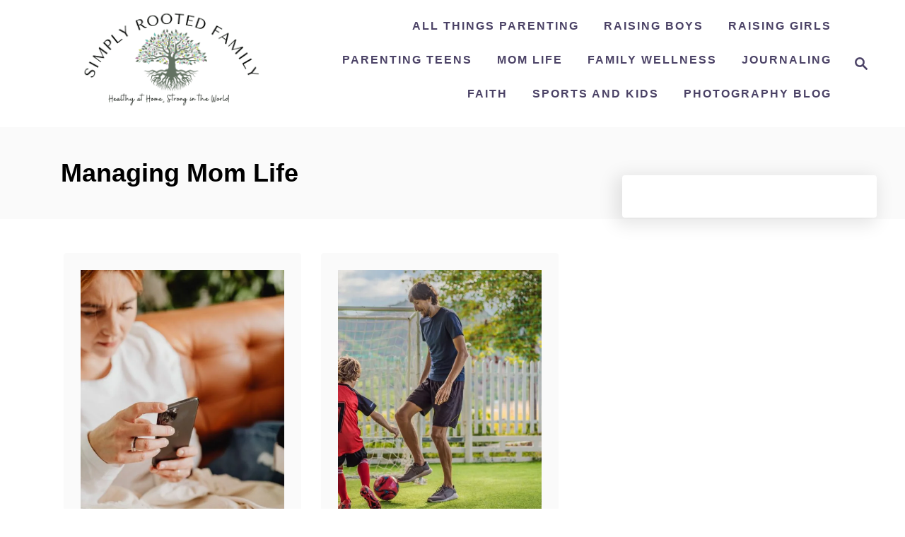

--- FILE ---
content_type: text/html; charset=UTF-8
request_url: https://simplyrootedfamily.com/category/parenthood-blog/managing-mom-life/
body_size: 17343
content:
<!DOCTYPE html><html lang="en-US">
	<head>
				<meta charset="UTF-8">
		<meta name="viewport" content="width=device-width, initial-scale=1.0">
		<meta http-equiv="X-UA-Compatible" content="ie=edge">
		
<!-- [BEGIN] Metadata added via All-Meta-Tags plugin by Space X-Chimp ( https://www.spacexchimp.com ) -->
<meta name='p:domain_verify' content='6ecbc4cd99d988a44d54e5e34f192c1e' />
<!-- [END] Metadata added via All-Meta-Tags plugin by Space X-Chimp ( https://www.spacexchimp.com ) -->

<meta name='robots' content='index, follow, max-image-preview:large, max-snippet:-1, max-video-preview:-1' />

<!-- Google Tag Manager for WordPress by gtm4wp.com -->
<script data-cfasync="false" data-pagespeed-no-defer>
	var gtm4wp_datalayer_name = "dataLayer";
	var dataLayer = dataLayer || [];
</script>
<!-- End Google Tag Manager for WordPress by gtm4wp.com -->
	<!-- This site is optimized with the Yoast SEO Premium plugin v18.1 (Yoast SEO v24.8.1) - https://yoast.com/wordpress/plugins/seo/ -->
	<title>Managing Mom Life Archives - Simply Rooted Family</title>
	<link rel="canonical" href="https://simplyrootedfamily.com/category/parenthood-blog/managing-mom-life/" />
	<link rel="next" href="https://simplyrootedfamily.com/category/parenthood-blog/managing-mom-life/page/2/" />
	<meta property="og:locale" content="en_US" />
	<meta property="og:type" content="article" />
	<meta property="og:title" content="Managing Mom Life Archives" />
	<meta property="og:url" content="https://simplyrootedfamily.com/category/parenthood-blog/managing-mom-life/" />
	<meta property="og:site_name" content="Simply Rooted Family" />
	<meta name="twitter:card" content="summary_large_image" />
	<script type="application/ld+json" class="yoast-schema-graph">{"@context":"https://schema.org","@graph":[{"@type":"CollectionPage","@id":"https://simplyrootedfamily.com/category/parenthood-blog/managing-mom-life/","url":"https://simplyrootedfamily.com/category/parenthood-blog/managing-mom-life/","name":"Managing Mom Life Archives - Simply Rooted Family","isPartOf":{"@id":"https://simplyrootedfamily.com/#website"},"primaryImageOfPage":{"@id":"https://simplyrootedfamily.com/category/parenthood-blog/managing-mom-life/#primaryimage"},"image":{"@id":"https://simplyrootedfamily.com/category/parenthood-blog/managing-mom-life/#primaryimage"},"thumbnailUrl":"https://simplyrootedfamily.com/wp-content/uploads/2025/04/self-diagnosed-adhd.png","breadcrumb":{"@id":"https://simplyrootedfamily.com/category/parenthood-blog/managing-mom-life/#breadcrumb"},"inLanguage":"en-US"},{"@type":"ImageObject","inLanguage":"en-US","@id":"https://simplyrootedfamily.com/category/parenthood-blog/managing-mom-life/#primaryimage","url":"https://simplyrootedfamily.com/wp-content/uploads/2025/04/self-diagnosed-adhd.png","contentUrl":"https://simplyrootedfamily.com/wp-content/uploads/2025/04/self-diagnosed-adhd.png","width":940,"height":788,"caption":"self diagnosing adhd"},{"@type":"BreadcrumbList","@id":"https://simplyrootedfamily.com/category/parenthood-blog/managing-mom-life/#breadcrumb","itemListElement":[{"@type":"ListItem","position":1,"name":"Home","item":"https://simplyrootedfamily.com/"},{"@type":"ListItem","position":2,"name":"Parenthood Blog","item":"https://simplyrootedfamily.com/category/parenthood-blog/"},{"@type":"ListItem","position":3,"name":"Managing Mom Life"}]},{"@type":"WebSite","@id":"https://simplyrootedfamily.com/#website","url":"https://simplyrootedfamily.com/","name":"Simply Rooted Family","description":"This post contains affiliate links, meaning that at no extra charge to you, I may earn a profit if you purchase an item","publisher":{"@id":"https://simplyrootedfamily.com/#organization"},"potentialAction":[{"@type":"SearchAction","target":{"@type":"EntryPoint","urlTemplate":"https://simplyrootedfamily.com/?s={search_term_string}"},"query-input":{"@type":"PropertyValueSpecification","valueRequired":true,"valueName":"search_term_string"}}],"inLanguage":"en-US"},{"@type":"Organization","@id":"https://simplyrootedfamily.com/#organization","name":"Simply Snapping Mom","url":"https://simplyrootedfamily.com/","logo":{"@type":"ImageObject","inLanguage":"en-US","@id":"https://simplyrootedfamily.com/#/schema/logo/image/","url":"http://www.simplyrootedfamily.com/wp-content/uploads/2021/03/simply-snapping.png","contentUrl":"http://www.simplyrootedfamily.com/wp-content/uploads/2021/03/simply-snapping.png","width":820,"height":312,"caption":"Simply Snapping Mom"},"image":{"@id":"https://simplyrootedfamily.com/#/schema/logo/image/"},"sameAs":["https://www.pinterest.com/rbaiano"]}]}</script>
	<!-- / Yoast SEO Premium plugin. -->


<link rel='dns-prefetch' href='//scripts.mediavine.com' />
<link rel='dns-prefetch' href='//www.googletagmanager.com' />
<link rel='dns-prefetch' href='//stats.wp.com' />
<link rel='preconnect' href='//c0.wp.com' />
<link rel="alternate" type="application/rss+xml" title="Simply Rooted Family &raquo; Feed" href="https://simplyrootedfamily.com/feed/" />
<link rel="alternate" type="application/rss+xml" title="Simply Rooted Family &raquo; Comments Feed" href="https://simplyrootedfamily.com/comments/feed/" />
<link rel="alternate" type="application/rss+xml" title="Simply Rooted Family &raquo; Managing Mom Life Category Feed" href="https://simplyrootedfamily.com/category/parenthood-blog/managing-mom-life/feed/" />
<link rel="alternate" type="application/rss+xml" title="Simply Rooted Family &raquo; Stories Feed" href="https://simplyrootedfamily.com/web-stories/feed/"><style type="text/css" id="mv-trellis-custom-css">:root{--mv-trellis-font-body:system,BlinkMacSystemFont,-apple-system,".SFNSText-Regular","San Francisco","Roboto","Segoe UI","Helvetica Neue","Lucida Grande",sans-serif;--mv-trellis-font-heading:system,BlinkMacSystemFont,-apple-system,".SFNSText-Regular","San Francisco","Roboto","Segoe UI","Helvetica Neue","Lucida Grande",sans-serif;--mv-trellis-font-size-ex-sm:0.917125rem;--mv-trellis-font-size-sm:1.203125rem;--mv-trellis-font-size:1.375rem;--mv-trellis-font-size-lg:1.546875rem;--mv-trellis-max-logo-size:150px;--mv-trellis-gutter-small:24px;--mv-trellis-gutter:48px;--mv-trellis-gutter-double:96px;--mv-trellis-gutter-large:96px;--mv-trellis-color-background-accent:#fafafa;--mv-trellis-h1-font-color:#000000;--mv-trellis-h1-font-size:2.25rem;}</style>		<!-- This site uses the Google Analytics by MonsterInsights plugin v9.4.1 - Using Analytics tracking - https://www.monsterinsights.com/ -->
							<script src="//www.googletagmanager.com/gtag/js?id=G-R4DRJC9NT4"  data-cfasync="false" data-wpfc-render="false" type="text/javascript" async></script>
			<script data-cfasync="false" data-wpfc-render="false" type="text/javascript">
				var mi_version = '9.4.1';
				var mi_track_user = true;
				var mi_no_track_reason = '';
								var MonsterInsightsDefaultLocations = {"page_location":"https:\/\/simplyrootedfamily.com\/category\/parenthood-blog\/managing-mom-life\/"};
				if ( typeof MonsterInsightsPrivacyGuardFilter === 'function' ) {
					var MonsterInsightsLocations = (typeof MonsterInsightsExcludeQuery === 'object') ? MonsterInsightsPrivacyGuardFilter( MonsterInsightsExcludeQuery ) : MonsterInsightsPrivacyGuardFilter( MonsterInsightsDefaultLocations );
				} else {
					var MonsterInsightsLocations = (typeof MonsterInsightsExcludeQuery === 'object') ? MonsterInsightsExcludeQuery : MonsterInsightsDefaultLocations;
				}

								var disableStrs = [
										'ga-disable-G-R4DRJC9NT4',
									];

				/* Function to detect opted out users */
				function __gtagTrackerIsOptedOut() {
					for (var index = 0; index < disableStrs.length; index++) {
						if (document.cookie.indexOf(disableStrs[index] + '=true') > -1) {
							return true;
						}
					}

					return false;
				}

				/* Disable tracking if the opt-out cookie exists. */
				if (__gtagTrackerIsOptedOut()) {
					for (var index = 0; index < disableStrs.length; index++) {
						window[disableStrs[index]] = true;
					}
				}

				/* Opt-out function */
				function __gtagTrackerOptout() {
					for (var index = 0; index < disableStrs.length; index++) {
						document.cookie = disableStrs[index] + '=true; expires=Thu, 31 Dec 2099 23:59:59 UTC; path=/';
						window[disableStrs[index]] = true;
					}
				}

				if ('undefined' === typeof gaOptout) {
					function gaOptout() {
						__gtagTrackerOptout();
					}
				}
								window.dataLayer = window.dataLayer || [];

				window.MonsterInsightsDualTracker = {
					helpers: {},
					trackers: {},
				};
				if (mi_track_user) {
					function __gtagDataLayer() {
						dataLayer.push(arguments);
					}

					function __gtagTracker(type, name, parameters) {
						if (!parameters) {
							parameters = {};
						}

						if (parameters.send_to) {
							__gtagDataLayer.apply(null, arguments);
							return;
						}

						if (type === 'event') {
														parameters.send_to = monsterinsights_frontend.v4_id;
							var hookName = name;
							if (typeof parameters['event_category'] !== 'undefined') {
								hookName = parameters['event_category'] + ':' + name;
							}

							if (typeof MonsterInsightsDualTracker.trackers[hookName] !== 'undefined') {
								MonsterInsightsDualTracker.trackers[hookName](parameters);
							} else {
								__gtagDataLayer('event', name, parameters);
							}
							
						} else {
							__gtagDataLayer.apply(null, arguments);
						}
					}

					__gtagTracker('js', new Date());
					__gtagTracker('set', {
						'developer_id.dZGIzZG': true,
											});
					if ( MonsterInsightsLocations.page_location ) {
						__gtagTracker('set', MonsterInsightsLocations);
					}
										__gtagTracker('config', 'G-R4DRJC9NT4', {"forceSSL":"true"} );
															window.gtag = __gtagTracker;										(function () {
						/* https://developers.google.com/analytics/devguides/collection/analyticsjs/ */
						/* ga and __gaTracker compatibility shim. */
						var noopfn = function () {
							return null;
						};
						var newtracker = function () {
							return new Tracker();
						};
						var Tracker = function () {
							return null;
						};
						var p = Tracker.prototype;
						p.get = noopfn;
						p.set = noopfn;
						p.send = function () {
							var args = Array.prototype.slice.call(arguments);
							args.unshift('send');
							__gaTracker.apply(null, args);
						};
						var __gaTracker = function () {
							var len = arguments.length;
							if (len === 0) {
								return;
							}
							var f = arguments[len - 1];
							if (typeof f !== 'object' || f === null || typeof f.hitCallback !== 'function') {
								if ('send' === arguments[0]) {
									var hitConverted, hitObject = false, action;
									if ('event' === arguments[1]) {
										if ('undefined' !== typeof arguments[3]) {
											hitObject = {
												'eventAction': arguments[3],
												'eventCategory': arguments[2],
												'eventLabel': arguments[4],
												'value': arguments[5] ? arguments[5] : 1,
											}
										}
									}
									if ('pageview' === arguments[1]) {
										if ('undefined' !== typeof arguments[2]) {
											hitObject = {
												'eventAction': 'page_view',
												'page_path': arguments[2],
											}
										}
									}
									if (typeof arguments[2] === 'object') {
										hitObject = arguments[2];
									}
									if (typeof arguments[5] === 'object') {
										Object.assign(hitObject, arguments[5]);
									}
									if ('undefined' !== typeof arguments[1].hitType) {
										hitObject = arguments[1];
										if ('pageview' === hitObject.hitType) {
											hitObject.eventAction = 'page_view';
										}
									}
									if (hitObject) {
										action = 'timing' === arguments[1].hitType ? 'timing_complete' : hitObject.eventAction;
										hitConverted = mapArgs(hitObject);
										__gtagTracker('event', action, hitConverted);
									}
								}
								return;
							}

							function mapArgs(args) {
								var arg, hit = {};
								var gaMap = {
									'eventCategory': 'event_category',
									'eventAction': 'event_action',
									'eventLabel': 'event_label',
									'eventValue': 'event_value',
									'nonInteraction': 'non_interaction',
									'timingCategory': 'event_category',
									'timingVar': 'name',
									'timingValue': 'value',
									'timingLabel': 'event_label',
									'page': 'page_path',
									'location': 'page_location',
									'title': 'page_title',
									'referrer' : 'page_referrer',
								};
								for (arg in args) {
																		if (!(!args.hasOwnProperty(arg) || !gaMap.hasOwnProperty(arg))) {
										hit[gaMap[arg]] = args[arg];
									} else {
										hit[arg] = args[arg];
									}
								}
								return hit;
							}

							try {
								f.hitCallback();
							} catch (ex) {
							}
						};
						__gaTracker.create = newtracker;
						__gaTracker.getByName = newtracker;
						__gaTracker.getAll = function () {
							return [];
						};
						__gaTracker.remove = noopfn;
						__gaTracker.loaded = true;
						window['__gaTracker'] = __gaTracker;
					})();
									} else {
										console.log("");
					(function () {
						function __gtagTracker() {
							return null;
						}

						window['__gtagTracker'] = __gtagTracker;
						window['gtag'] = __gtagTracker;
					})();
									}
			</script>
				<!-- / Google Analytics by MonsterInsights -->
		<style id='wp-img-auto-sizes-contain-inline-css' type='text/css'>
img:is([sizes=auto i],[sizes^="auto," i]){contain-intrinsic-size:3000px 1500px}
/*# sourceURL=wp-img-auto-sizes-contain-inline-css */
</style>
<link rel='stylesheet' id='wp-block-library-css' href='https://c0.wp.com/c/6.9/wp-includes/css/dist/block-library/style.min.css' type='text/css' media='all' />
<style id='wp-block-heading-inline-css' type='text/css'>
h1:where(.wp-block-heading).has-background,h2:where(.wp-block-heading).has-background,h3:where(.wp-block-heading).has-background,h4:where(.wp-block-heading).has-background,h5:where(.wp-block-heading).has-background,h6:where(.wp-block-heading).has-background{padding:1.25em 2.375em}h1.has-text-align-left[style*=writing-mode]:where([style*=vertical-lr]),h1.has-text-align-right[style*=writing-mode]:where([style*=vertical-rl]),h2.has-text-align-left[style*=writing-mode]:where([style*=vertical-lr]),h2.has-text-align-right[style*=writing-mode]:where([style*=vertical-rl]),h3.has-text-align-left[style*=writing-mode]:where([style*=vertical-lr]),h3.has-text-align-right[style*=writing-mode]:where([style*=vertical-rl]),h4.has-text-align-left[style*=writing-mode]:where([style*=vertical-lr]),h4.has-text-align-right[style*=writing-mode]:where([style*=vertical-rl]),h5.has-text-align-left[style*=writing-mode]:where([style*=vertical-lr]),h5.has-text-align-right[style*=writing-mode]:where([style*=vertical-rl]),h6.has-text-align-left[style*=writing-mode]:where([style*=vertical-lr]),h6.has-text-align-right[style*=writing-mode]:where([style*=vertical-rl]){rotate:180deg}
/*# sourceURL=https://c0.wp.com/c/6.9/wp-includes/blocks/heading/style.min.css */
</style>
<style id='wp-block-paragraph-inline-css' type='text/css'>
.is-small-text{font-size:.875em}.is-regular-text{font-size:1em}.is-large-text{font-size:2.25em}.is-larger-text{font-size:3em}.has-drop-cap:not(:focus):first-letter{float:left;font-size:8.4em;font-style:normal;font-weight:100;line-height:.68;margin:.05em .1em 0 0;text-transform:uppercase}body.rtl .has-drop-cap:not(:focus):first-letter{float:none;margin-left:.1em}p.has-drop-cap.has-background{overflow:hidden}:root :where(p.has-background){padding:1.25em 2.375em}:where(p.has-text-color:not(.has-link-color)) a{color:inherit}p.has-text-align-left[style*="writing-mode:vertical-lr"],p.has-text-align-right[style*="writing-mode:vertical-rl"]{rotate:180deg}
/*# sourceURL=https://c0.wp.com/c/6.9/wp-includes/blocks/paragraph/style.min.css */
</style>
<style id='global-styles-inline-css' type='text/css'>
:root{--wp--preset--aspect-ratio--square: 1;--wp--preset--aspect-ratio--4-3: 4/3;--wp--preset--aspect-ratio--3-4: 3/4;--wp--preset--aspect-ratio--3-2: 3/2;--wp--preset--aspect-ratio--2-3: 2/3;--wp--preset--aspect-ratio--16-9: 16/9;--wp--preset--aspect-ratio--9-16: 9/16;--wp--preset--color--black: #000000;--wp--preset--color--cyan-bluish-gray: #abb8c3;--wp--preset--color--white: #ffffff;--wp--preset--color--pale-pink: #f78da7;--wp--preset--color--vivid-red: #cf2e2e;--wp--preset--color--luminous-vivid-orange: #ff6900;--wp--preset--color--luminous-vivid-amber: #fcb900;--wp--preset--color--light-green-cyan: #7bdcb5;--wp--preset--color--vivid-green-cyan: #00d084;--wp--preset--color--pale-cyan-blue: #8ed1fc;--wp--preset--color--vivid-cyan-blue: #0693e3;--wp--preset--color--vivid-purple: #9b51e0;--wp--preset--gradient--vivid-cyan-blue-to-vivid-purple: linear-gradient(135deg,rgb(6,147,227) 0%,rgb(155,81,224) 100%);--wp--preset--gradient--light-green-cyan-to-vivid-green-cyan: linear-gradient(135deg,rgb(122,220,180) 0%,rgb(0,208,130) 100%);--wp--preset--gradient--luminous-vivid-amber-to-luminous-vivid-orange: linear-gradient(135deg,rgb(252,185,0) 0%,rgb(255,105,0) 100%);--wp--preset--gradient--luminous-vivid-orange-to-vivid-red: linear-gradient(135deg,rgb(255,105,0) 0%,rgb(207,46,46) 100%);--wp--preset--gradient--very-light-gray-to-cyan-bluish-gray: linear-gradient(135deg,rgb(238,238,238) 0%,rgb(169,184,195) 100%);--wp--preset--gradient--cool-to-warm-spectrum: linear-gradient(135deg,rgb(74,234,220) 0%,rgb(151,120,209) 20%,rgb(207,42,186) 40%,rgb(238,44,130) 60%,rgb(251,105,98) 80%,rgb(254,248,76) 100%);--wp--preset--gradient--blush-light-purple: linear-gradient(135deg,rgb(255,206,236) 0%,rgb(152,150,240) 100%);--wp--preset--gradient--blush-bordeaux: linear-gradient(135deg,rgb(254,205,165) 0%,rgb(254,45,45) 50%,rgb(107,0,62) 100%);--wp--preset--gradient--luminous-dusk: linear-gradient(135deg,rgb(255,203,112) 0%,rgb(199,81,192) 50%,rgb(65,88,208) 100%);--wp--preset--gradient--pale-ocean: linear-gradient(135deg,rgb(255,245,203) 0%,rgb(182,227,212) 50%,rgb(51,167,181) 100%);--wp--preset--gradient--electric-grass: linear-gradient(135deg,rgb(202,248,128) 0%,rgb(113,206,126) 100%);--wp--preset--gradient--midnight: linear-gradient(135deg,rgb(2,3,129) 0%,rgb(40,116,252) 100%);--wp--preset--font-size--small: 13px;--wp--preset--font-size--medium: 20px;--wp--preset--font-size--large: 36px;--wp--preset--font-size--x-large: 42px;--wp--preset--spacing--20: 0.44rem;--wp--preset--spacing--30: 0.67rem;--wp--preset--spacing--40: 1rem;--wp--preset--spacing--50: 1.5rem;--wp--preset--spacing--60: 2.25rem;--wp--preset--spacing--70: 3.38rem;--wp--preset--spacing--80: 5.06rem;--wp--preset--shadow--natural: 6px 6px 9px rgba(0, 0, 0, 0.2);--wp--preset--shadow--deep: 12px 12px 50px rgba(0, 0, 0, 0.4);--wp--preset--shadow--sharp: 6px 6px 0px rgba(0, 0, 0, 0.2);--wp--preset--shadow--outlined: 6px 6px 0px -3px rgb(255, 255, 255), 6px 6px rgb(0, 0, 0);--wp--preset--shadow--crisp: 6px 6px 0px rgb(0, 0, 0);}:where(.is-layout-flex){gap: 0.5em;}:where(.is-layout-grid){gap: 0.5em;}body .is-layout-flex{display: flex;}.is-layout-flex{flex-wrap: wrap;align-items: center;}.is-layout-flex > :is(*, div){margin: 0;}body .is-layout-grid{display: grid;}.is-layout-grid > :is(*, div){margin: 0;}:where(.wp-block-columns.is-layout-flex){gap: 2em;}:where(.wp-block-columns.is-layout-grid){gap: 2em;}:where(.wp-block-post-template.is-layout-flex){gap: 1.25em;}:where(.wp-block-post-template.is-layout-grid){gap: 1.25em;}.has-black-color{color: var(--wp--preset--color--black) !important;}.has-cyan-bluish-gray-color{color: var(--wp--preset--color--cyan-bluish-gray) !important;}.has-white-color{color: var(--wp--preset--color--white) !important;}.has-pale-pink-color{color: var(--wp--preset--color--pale-pink) !important;}.has-vivid-red-color{color: var(--wp--preset--color--vivid-red) !important;}.has-luminous-vivid-orange-color{color: var(--wp--preset--color--luminous-vivid-orange) !important;}.has-luminous-vivid-amber-color{color: var(--wp--preset--color--luminous-vivid-amber) !important;}.has-light-green-cyan-color{color: var(--wp--preset--color--light-green-cyan) !important;}.has-vivid-green-cyan-color{color: var(--wp--preset--color--vivid-green-cyan) !important;}.has-pale-cyan-blue-color{color: var(--wp--preset--color--pale-cyan-blue) !important;}.has-vivid-cyan-blue-color{color: var(--wp--preset--color--vivid-cyan-blue) !important;}.has-vivid-purple-color{color: var(--wp--preset--color--vivid-purple) !important;}.has-black-background-color{background-color: var(--wp--preset--color--black) !important;}.has-cyan-bluish-gray-background-color{background-color: var(--wp--preset--color--cyan-bluish-gray) !important;}.has-white-background-color{background-color: var(--wp--preset--color--white) !important;}.has-pale-pink-background-color{background-color: var(--wp--preset--color--pale-pink) !important;}.has-vivid-red-background-color{background-color: var(--wp--preset--color--vivid-red) !important;}.has-luminous-vivid-orange-background-color{background-color: var(--wp--preset--color--luminous-vivid-orange) !important;}.has-luminous-vivid-amber-background-color{background-color: var(--wp--preset--color--luminous-vivid-amber) !important;}.has-light-green-cyan-background-color{background-color: var(--wp--preset--color--light-green-cyan) !important;}.has-vivid-green-cyan-background-color{background-color: var(--wp--preset--color--vivid-green-cyan) !important;}.has-pale-cyan-blue-background-color{background-color: var(--wp--preset--color--pale-cyan-blue) !important;}.has-vivid-cyan-blue-background-color{background-color: var(--wp--preset--color--vivid-cyan-blue) !important;}.has-vivid-purple-background-color{background-color: var(--wp--preset--color--vivid-purple) !important;}.has-black-border-color{border-color: var(--wp--preset--color--black) !important;}.has-cyan-bluish-gray-border-color{border-color: var(--wp--preset--color--cyan-bluish-gray) !important;}.has-white-border-color{border-color: var(--wp--preset--color--white) !important;}.has-pale-pink-border-color{border-color: var(--wp--preset--color--pale-pink) !important;}.has-vivid-red-border-color{border-color: var(--wp--preset--color--vivid-red) !important;}.has-luminous-vivid-orange-border-color{border-color: var(--wp--preset--color--luminous-vivid-orange) !important;}.has-luminous-vivid-amber-border-color{border-color: var(--wp--preset--color--luminous-vivid-amber) !important;}.has-light-green-cyan-border-color{border-color: var(--wp--preset--color--light-green-cyan) !important;}.has-vivid-green-cyan-border-color{border-color: var(--wp--preset--color--vivid-green-cyan) !important;}.has-pale-cyan-blue-border-color{border-color: var(--wp--preset--color--pale-cyan-blue) !important;}.has-vivid-cyan-blue-border-color{border-color: var(--wp--preset--color--vivid-cyan-blue) !important;}.has-vivid-purple-border-color{border-color: var(--wp--preset--color--vivid-purple) !important;}.has-vivid-cyan-blue-to-vivid-purple-gradient-background{background: var(--wp--preset--gradient--vivid-cyan-blue-to-vivid-purple) !important;}.has-light-green-cyan-to-vivid-green-cyan-gradient-background{background: var(--wp--preset--gradient--light-green-cyan-to-vivid-green-cyan) !important;}.has-luminous-vivid-amber-to-luminous-vivid-orange-gradient-background{background: var(--wp--preset--gradient--luminous-vivid-amber-to-luminous-vivid-orange) !important;}.has-luminous-vivid-orange-to-vivid-red-gradient-background{background: var(--wp--preset--gradient--luminous-vivid-orange-to-vivid-red) !important;}.has-very-light-gray-to-cyan-bluish-gray-gradient-background{background: var(--wp--preset--gradient--very-light-gray-to-cyan-bluish-gray) !important;}.has-cool-to-warm-spectrum-gradient-background{background: var(--wp--preset--gradient--cool-to-warm-spectrum) !important;}.has-blush-light-purple-gradient-background{background: var(--wp--preset--gradient--blush-light-purple) !important;}.has-blush-bordeaux-gradient-background{background: var(--wp--preset--gradient--blush-bordeaux) !important;}.has-luminous-dusk-gradient-background{background: var(--wp--preset--gradient--luminous-dusk) !important;}.has-pale-ocean-gradient-background{background: var(--wp--preset--gradient--pale-ocean) !important;}.has-electric-grass-gradient-background{background: var(--wp--preset--gradient--electric-grass) !important;}.has-midnight-gradient-background{background: var(--wp--preset--gradient--midnight) !important;}.has-small-font-size{font-size: var(--wp--preset--font-size--small) !important;}.has-medium-font-size{font-size: var(--wp--preset--font-size--medium) !important;}.has-large-font-size{font-size: var(--wp--preset--font-size--large) !important;}.has-x-large-font-size{font-size: var(--wp--preset--font-size--x-large) !important;}
/*# sourceURL=global-styles-inline-css */
</style>

<style id='classic-theme-styles-inline-css' type='text/css'>
/*! This file is auto-generated */
.wp-block-button__link{color:#fff;background-color:#32373c;border-radius:9999px;box-shadow:none;text-decoration:none;padding:calc(.667em + 2px) calc(1.333em + 2px);font-size:1.125em}.wp-block-file__button{background:#32373c;color:#fff;text-decoration:none}
/*# sourceURL=/wp-includes/css/classic-themes.min.css */
</style>
<link rel='stylesheet' id='wpdm-fonticon-css' href='https://simplyrootedfamily.com/wp-content/plugins/download-manager/assets/wpdm-iconfont/css/wpdm-icons.css?ver=6.9' type='text/css' media='all' />
<link rel='stylesheet' id='wpdm-front-css' href='https://simplyrootedfamily.com/wp-content/plugins/download-manager/assets/css/front.min.css?ver=6.9' type='text/css' media='all' />
<link rel='stylesheet' id='mailerlite_forms.css-css' href='https://simplyrootedfamily.com/wp-content/plugins/official-mailerlite-sign-up-forms/assets/css/mailerlite_forms.css?ver=1.7.13' type='text/css' media='all' />
<link rel='stylesheet' id='ce_responsive-css' href='https://simplyrootedfamily.com/wp-content/plugins/simple-embed-code/css/video-container.min.css?ver=2.5.1' type='text/css' media='all' />
<style id='akismet-widget-style-inline-css' type='text/css'>

			.a-stats {
				--akismet-color-mid-green: #357b49;
				--akismet-color-white: #fff;
				--akismet-color-light-grey: #f6f7f7;

				max-width: 350px;
				width: auto;
			}

			.a-stats * {
				all: unset;
				box-sizing: border-box;
			}

			.a-stats strong {
				font-weight: 600;
			}

			.a-stats a.a-stats__link,
			.a-stats a.a-stats__link:visited,
			.a-stats a.a-stats__link:active {
				background: var(--akismet-color-mid-green);
				border: none;
				box-shadow: none;
				border-radius: 8px;
				color: var(--akismet-color-white);
				cursor: pointer;
				display: block;
				font-family: -apple-system, BlinkMacSystemFont, 'Segoe UI', 'Roboto', 'Oxygen-Sans', 'Ubuntu', 'Cantarell', 'Helvetica Neue', sans-serif;
				font-weight: 500;
				padding: 12px;
				text-align: center;
				text-decoration: none;
				transition: all 0.2s ease;
			}

			/* Extra specificity to deal with TwentyTwentyOne focus style */
			.widget .a-stats a.a-stats__link:focus {
				background: var(--akismet-color-mid-green);
				color: var(--akismet-color-white);
				text-decoration: none;
			}

			.a-stats a.a-stats__link:hover {
				filter: brightness(110%);
				box-shadow: 0 4px 12px rgba(0, 0, 0, 0.06), 0 0 2px rgba(0, 0, 0, 0.16);
			}

			.a-stats .count {
				color: var(--akismet-color-white);
				display: block;
				font-size: 1.5em;
				line-height: 1.4;
				padding: 0 13px;
				white-space: nowrap;
			}
		
/*# sourceURL=akismet-widget-style-inline-css */
</style>
<style id='kadence-blocks-global-variables-inline-css' type='text/css'>
:root {--global-kb-font-size-sm:clamp(0.8rem, 0.73rem + 0.217vw, 0.9rem);--global-kb-font-size-md:clamp(1.1rem, 0.995rem + 0.326vw, 1.25rem);--global-kb-font-size-lg:clamp(1.75rem, 1.576rem + 0.543vw, 2rem);--global-kb-font-size-xl:clamp(2.25rem, 1.728rem + 1.63vw, 3rem);--global-kb-font-size-xxl:clamp(2.5rem, 1.456rem + 3.26vw, 4rem);--global-kb-font-size-xxxl:clamp(2.75rem, 0.489rem + 7.065vw, 6rem);}:root {--global-palette1: #3182CE;--global-palette2: #2B6CB0;--global-palette3: #1A202C;--global-palette4: #2D3748;--global-palette5: #4A5568;--global-palette6: #718096;--global-palette7: #EDF2F7;--global-palette8: #F7FAFC;--global-palette9: #ffffff;}
/*# sourceURL=kadence-blocks-global-variables-inline-css */
</style>
<link rel='stylesheet' id='mv-trellis-wisteria-css' href='https://simplyrootedfamily.com/wp-content/themes/wisteria-trellis/assets/dist/css/main.0.8.0.css?ver=0.8.0' type='text/css' media='all' />
				<script id="mv-trellis-localModel" data-cfasync="false">
					window.$adManagementConfig = window.$adManagementConfig || {};
					window.$adManagementConfig.web = window.$adManagementConfig.web || {};
					window.$adManagementConfig.web.localModel = {"optimize_mobile_pagespeed":true,"optimize_desktop_pagespeed":true,"content_selector":".mvt-content","footer_selector":"footer.footer","content_selector_mobile":".mvt-content","comments_selector":"","sidebar_atf_selector":".sidebar-primary .widget-container:nth-last-child(3)","sidebar_atf_position":"afterend","sidebar_btf_selector":".mv-sticky-slot","sidebar_btf_position":"beforeend","content_stop_selector":"","sidebar_btf_stop_selector":"footer.footer","custom_css":"","ad_box":true,"sidebar_minimum_width":"1161","native_html_templates":{"feed":"<aside class=\"mv-trellis-native-ad-feed\"><div class=\"native-ad-image\" style=\"min-height:320px;min-width:240px;\"><div style=\"display: none;\" data-native-size=\"[300, 250]\" data-native-type=\"video\"><\/div><div style=\"width:240px;height:320px;\" data-native-size=\"[240,320]\" data-native-type=\"image\"><\/div><\/div><div class=\"native-content\"><img class=\"native-icon\" data-native-type=\"icon\" style=\"max-height: 50px; width: auto;\"><h2 data-native-len=\"80\" data-native-d-len=\"120\" data-native-type=\"title\"><\/h2><div data-native-len=\"140\" data-native-d-len=\"340\" data-native-type=\"body\"><\/div><div class=\"cta-container\"><div data-native-type=\"sponsoredBy\"><\/div><a rel=\"nonopener sponsor\" data-native-type=\"clickUrl\" class=\"button article-read-more\"><span data-native-type=\"cta\"><\/span><\/a><\/div><\/div><\/aside>","content":"<aside class=\"mv-trellis-native-ad-content\"><div class=\"native-ad-image\"><div style=\"display: none;\" data-native-size=\"[300, 250]\" data-native-type=\"video\"><\/div><div data-native-size=\"[300,300]\" data-native-type=\"image\"><\/div><\/div><div class=\"native-content\"><img class=\"native-icon\" data-native-type=\"icon\" style=\"max-height: 50px; width: auto;\"><h2 data-native-len=\"80\" data-native-d-len=\"120\" data-native-type=\"title\"><\/h2><div data-native-len=\"140\" data-native-d-len=\"340\" data-native-type=\"body\"><\/div><div class=\"cta-container\"><div data-native-type=\"sponsoredBy\"><\/div><a data-native-type=\"clickUrl\" class=\"button article-read-more\"><span data-native-type=\"cta\"><\/span><\/a><\/div><\/div><\/aside>","sidebar":"<aside class=\"mv-trellis-native-ad-sidebar\"><div class=\"native-ad-image\"><div style=\"display: none;\" data-native-size=\"[300, 250]\" data-native-type=\"video\"><\/div><div data-native-size=\"[300,300]\" data-native-type=\"image\"><\/div><\/div><img class=\"native-icon\" data-native-type=\"icon\" style=\"max-height: 50px; width: auto;\"><h3 data-native-len=\"80\"><a rel=\"nonopener sponsor\" data-native-type=\"title\"><\/a><\/h3><div data-native-len=\"140\" data-native-d-len=\"340\" data-native-type=\"body\"><\/div><div data-native-type=\"sponsoredBy\"><\/div><a data-native-type=\"clickUrl\" class=\"button article-read-more\"><span data-native-type=\"cta\"><\/span><\/a><\/aside>","sticky_sidebar":"<aside class=\"mv-trellis-native-ad-sticky-sidebar\"><div class=\"native-ad-image\"><div style=\"display: none;\" data-native-size=\"[300, 250]\" data-native-type=\"video\"><\/div><div data-native-size=\"[300,300]\" data-native-type=\"image\"><\/div><\/div><img class=\"native-icon\" data-native-type=\"icon\" style=\"max-height: 50px; width: auto;\"><h3 data-native-len=\"80\" data-native-type=\"title\"><\/h3><div data-native-len=\"140\" data-native-d-len=\"340\" data-native-type=\"body\"><\/div><div data-native-type=\"sponsoredBy\"><\/div><a data-native-type=\"clickUrl\" class=\"button article-read-more\"><span data-native-type=\"cta\"><\/span><\/a><\/aside>","adhesion":"<aside class=\"mv-trellis-native-ad-adhesion\"><div data-native-size=\"[100,100]\" data-native-type=\"image\"><\/div><div class=\"native-content\"><img class=\"native-icon\" data-native-type=\"icon\" style=\"max-height: 50px; width: auto;\"><div data-native-type=\"sponsoredBy\"><\/div><h6 data-native-len=\"80\" data-native-d-len=\"120\" data-native-type=\"title\"><\/h6><\/div><div class=\"cta-container\"><a class=\"button article-read-more\" data-native-type=\"clickUrl\"><span data-native-type=\"cta\"><\/span><\/a><\/div><\/aside>"}};
				</script>
			<script type="text/javascript" src="https://simplyrootedfamily.com/wp-content/plugins/google-analytics-for-wordpress/assets/js/frontend-gtag.min.js?ver=9.4.1" id="monsterinsights-frontend-script-js" async="async" data-wp-strategy="async"></script>
<script data-cfasync="false" data-wpfc-render="false" type="text/javascript" id='monsterinsights-frontend-script-js-extra'>/* <![CDATA[ */
var monsterinsights_frontend = {"js_events_tracking":"true","download_extensions":"doc,pdf,ppt,zip,xls,docx,pptx,xlsx","inbound_paths":"[]","home_url":"https:\/\/simplyrootedfamily.com","hash_tracking":"false","v4_id":"G-R4DRJC9NT4"};/* ]]> */
</script>
<script type="text/javascript" src="https://c0.wp.com/c/6.9/wp-includes/js/jquery/jquery.min.js" id="jquery-core-js"></script>
<script type="text/javascript" src="https://c0.wp.com/c/6.9/wp-includes/js/jquery/jquery-migrate.min.js" id="jquery-migrate-js"></script>
<script type="text/javascript" src="https://simplyrootedfamily.com/wp-content/plugins/download-manager/assets/js/wpdm.min.js?ver=6.9" id="wpdm-frontend-js-js"></script>
<script type="text/javascript" id="wpdm-frontjs-js-extra">
/* <![CDATA[ */
var wpdm_url = {"home":"https://simplyrootedfamily.com/","site":"https://simplyrootedfamily.com/","ajax":"https://simplyrootedfamily.com/wp-admin/admin-ajax.php"};
var wpdm_js = {"spinner":"\u003Ci class=\"wpdm-icon wpdm-sun wpdm-spin\"\u003E\u003C/i\u003E","client_id":"178615e7ec148b397f0c200bbd2e99a9"};
var wpdm_strings = {"pass_var":"Password Verified!","pass_var_q":"Please click following button to start download.","start_dl":"Start Download"};
//# sourceURL=wpdm-frontjs-js-extra
/* ]]> */
</script>
<script type="text/javascript" src="https://simplyrootedfamily.com/wp-content/plugins/download-manager/assets/js/front.min.js?ver=3.3.12" id="wpdm-frontjs-js"></script>
<script type="text/javascript" async="async" data-noptimize="1" data-cfasync="false" src="https://scripts.mediavine.com/tags/simply-snapping-mom.js?ver=6.9" id="mv-script-wrapper-js"></script>
<script type="text/javascript" src="https://www.googletagmanager.com/gtag/js?id=G-GWXKSZ28FN" id="ga/js-js"></script>
<script type="text/javascript" src="https://simplyrootedfamily.com/wp-content/plugins/mediavine-trellis-images/assets/dist/IO.0.7.1.js?ver=0.7.1" id="mv-trellis-images/intersection-observer-js"></script>
<script type="text/javascript" src="https://simplyrootedfamily.com/wp-content/plugins/mediavine-trellis-images/assets/dist/main.0.7.1.js?ver=0.7.1" id="mv-trellis-images/webp-check-js"></script>

<!-- Google tag (gtag.js) snippet added by Site Kit -->

<!-- Google Analytics snippet added by Site Kit -->
<script type="text/javascript" src="https://www.googletagmanager.com/gtag/js?id=G-R4DRJC9NT4" id="google_gtagjs-js" async></script>
<script type="text/javascript" id="google_gtagjs-js-after">
/* <![CDATA[ */
window.dataLayer = window.dataLayer || [];function gtag(){dataLayer.push(arguments);}
gtag("set","linker",{"domains":["simplyrootedfamily.com"]});
gtag("js", new Date());
gtag("set", "developer_id.dZTNiMT", true);
gtag("config", "G-R4DRJC9NT4");
//# sourceURL=google_gtagjs-js-after
/* ]]> */
</script>

<!-- End Google tag (gtag.js) snippet added by Site Kit -->
<link rel="https://api.w.org/" href="https://simplyrootedfamily.com/wp-json/" /><link rel="alternate" title="JSON" type="application/json" href="https://simplyrootedfamily.com/wp-json/wp/v2/categories/33" /><link rel="EditURI" type="application/rsd+xml" title="RSD" href="https://simplyrootedfamily.com/xmlrpc.php?rsd" />
<meta name="generator" content="WordPress 6.9" />
<meta name="generator" content="Site Kit by Google 1.150.0" />	<style>img#wpstats{display:none}</style>
		
<!-- Google Tag Manager for WordPress by gtm4wp.com -->
<!-- GTM Container placement set to footer -->
<script data-cfasync="false" data-pagespeed-no-defer>
</script>
<!-- End Google Tag Manager for WordPress by gtm4wp.com --><style type="text/css" id="mv-trellis-native-ads-css">:root{--mv-trellis-color-native-ad-background: var(--mv-trellis-color-background-accent,#fafafa);}[class*="mv-trellis-native-ad"]{display:flex;flex-direction:column;text-align:center;align-items:center;padding:10px;margin:15px 0;border-top:1px solid #eee;border-bottom:1px solid #eee;background-color:var(--mv-trellis-color-native-ad-background,#fafafa)}[class*="mv-trellis-native-ad"] [data-native-type="image"]{background-repeat:no-repeat;background-size:cover;background-position:center center;}[class*="mv-trellis-native-ad"] [data-native-type="sponsoredBy"]{font-size:0.875rem;text-decoration:none;transition:color .3s ease-in-out,background-color .3s ease-in-out;}[class*="mv-trellis-native-ad"] [data-native-type="title"]{line-height:1;margin:10px 0;max-width:100%;text-decoration:none;transition:color .3s ease-in-out,background-color .3s ease-in-out;}[class*="mv-trellis-native-ad"] [data-native-type="title"],[class*="mv-trellis-native-ad"] [data-native-type="sponsoredBy"]{color:var(--mv-trellis-color-link)}[class*="mv-trellis-native-ad"] [data-native-type="title"]:hover,[class*="mv-trellis-native-ad"] [data-native-type="sponsoredBy"]:hover{color:var(--mv-trellis-color-link-hover)}[class*="mv-trellis-native-ad"] [data-native-type="body"]{max-width:100%;}[class*="mv-trellis-native-ad"] .article-read-more{display:inline-block;font-size:0.875rem;line-height:1.25;margin-left:0px;margin-top:10px;padding:10px 20px;text-align:right;text-decoration:none;text-transform:uppercase;}@media only screen and (min-width:600px){.mv-trellis-native-ad-feed,.mv-trellis-native-ad-content{flex-direction:row;padding:0;text-align:left;}.mv-trellis-native-ad-feed .native-content,.mv-trellis-native-ad-content{padding:10px}}.mv-trellis-native-ad-feed [data-native-type="image"]{max-width:100%;height:auto;}.mv-trellis-native-ad-feed .cta-container,.mv-trellis-native-ad-content .cta-container{display:flex;flex-direction:column;align-items:center;}@media only screen and (min-width:600px){.mv-trellis-native-ad-feed .cta-container,.mv-trellis-native-ad-content .cta-container{flex-direction:row;align-items: flex-end;justify-content:space-between;}}@media only screen and (min-width:600px){.mv-trellis-native-ad-content{padding:0;}.mv-trellis-native-ad-content .native-content{max-width:calc(100% - 300px);padding:15px;}}.mv-trellis-native-ad-content [data-native-type="image"]{height:300px;max-width:100%;width:300px;}.mv-trellis-native-ad-sticky-sidebar,.mv-trellis-native-ad-sidebar{font-size:var(--mv-trellis-font-size-sm,0.875rem);margin:20px 0;max-width:300px;padding:0 0 var(--mv-trellis-gutter,20px);}.mv-trellis-native-ad-sticky-sidebar [data-native-type="image"],.mv-trellis-native-ad-sticky-sidebar [data-native-type="image"]{height:300px;margin:0 auto;max-width:100%;width:300px;}.mv-trellis-native-ad-sticky-sidebar [data-native-type="body"]{padding:0 var(--mv-trellis-gutter,20px);}.mv-trellis-native-ad-sticky-sidebar [data-native-type="sponsoredBy"],.mv-trellis-native-ad-sticky-sidebar [data-native-type="sponsoredBy"]{display:inline-block}.mv-trellis-native-ad-sticky-sidebar h3,.mv-trellis-native-ad-sidebar h3 [data-native-type="title"]{margin:15px auto;width:300px;}.mv-trellis-native-ad-adhesion{background-color:transparent;flex-direction:row;height:90px;margin:0;padding:0 20px;}.mv-trellis-native-ad-adhesion [data-native-type="image"]{height:120px;margin:0 auto;max-width:100%;transform:translateY(-20px);width:120px;}.mv-trellis-native-ad-adhesion [data-native-type="sponsoredBy"],.mv-trellis-native-ad-adhesion  .article-read-more{font-size:0.75rem;}.mv-trellis-native-ad-adhesion [data-native-type="title"]{font-size:1rem;}.mv-trellis-native-ad-adhesion .native-content{display:flex;flex-direction:column;justify-content:center;padding:0 10px;text-align:left;}.mv-trellis-native-ad-adhesion .cta-container{display:flex;align-items:center;}</style>			<meta name="theme-color" content="#243746"/>
			<link rel="manifest" href="https://simplyrootedfamily.com/manifest">
		
<!-- Google AdSense meta tags added by Site Kit -->
<meta name="google-adsense-platform-account" content="ca-host-pub-2644536267352236">
<meta name="google-adsense-platform-domain" content="sitekit.withgoogle.com">
<!-- End Google AdSense meta tags added by Site Kit -->

<!-- Google Tag Manager snippet added by Site Kit -->
<script type="text/javascript">
/* <![CDATA[ */

			( function( w, d, s, l, i ) {
				w[l] = w[l] || [];
				w[l].push( {'gtm.start': new Date().getTime(), event: 'gtm.js'} );
				var f = d.getElementsByTagName( s )[0],
					j = d.createElement( s ), dl = l != 'dataLayer' ? '&l=' + l : '';
				j.async = true;
				j.src = 'https://www.googletagmanager.com/gtm.js?id=' + i + dl;
				f.parentNode.insertBefore( j, f );
			} )( window, document, 'script', 'dataLayer', 'GTM-TB5K24T' );
			
/* ]]> */
</script>

<!-- End Google Tag Manager snippet added by Site Kit -->
<link rel="icon" href="https://simplyrootedfamily.com/wp-content/uploads/2021/11/logo-96x96.png" sizes="32x32" />
<link rel="icon" href="https://simplyrootedfamily.com/wp-content/uploads/2021/11/logo-200x200.png" sizes="192x192" />
<link rel="apple-touch-icon" href="https://simplyrootedfamily.com/wp-content/uploads/2021/11/logo-200x200.png" />
<meta name="msapplication-TileImage" content="https://simplyrootedfamily.com/wp-content/uploads/2021/11/logo-300x300.png" />
<meta name="generator" content="WordPress Download Manager 3.3.12" />
                <style>
        /* WPDM Link Template Styles */        </style>
                <style>

            :root {
                --color-primary: #4a8eff;
                --color-primary-rgb: 74, 142, 255;
                --color-primary-hover: #5998ff;
                --color-primary-active: #3281ff;
                --color-secondary: #6c757d;
                --color-secondary-rgb: 108, 117, 125;
                --color-secondary-hover: #6c757d;
                --color-secondary-active: #6c757d;
                --color-success: #018e11;
                --color-success-rgb: 1, 142, 17;
                --color-success-hover: #0aad01;
                --color-success-active: #0c8c01;
                --color-info: #2CA8FF;
                --color-info-rgb: 44, 168, 255;
                --color-info-hover: #2CA8FF;
                --color-info-active: #2CA8FF;
                --color-warning: #FFB236;
                --color-warning-rgb: 255, 178, 54;
                --color-warning-hover: #FFB236;
                --color-warning-active: #FFB236;
                --color-danger: #ff5062;
                --color-danger-rgb: 255, 80, 98;
                --color-danger-hover: #ff5062;
                --color-danger-active: #ff5062;
                --color-green: #30b570;
                --color-blue: #0073ff;
                --color-purple: #8557D3;
                --color-red: #ff5062;
                --color-muted: rgba(69, 89, 122, 0.6);
                --wpdm-font: "Sen", -apple-system, BlinkMacSystemFont, "Segoe UI", Roboto, Helvetica, Arial, sans-serif, "Apple Color Emoji", "Segoe UI Emoji", "Segoe UI Symbol";
            }

            .wpdm-download-link.btn.btn-primary {
                border-radius: 4px;
            }


        </style>
        			</head>
	<body class="archive category category-managing-mom-life category-33 wp-custom-logo wp-theme-mediavine-trellis wp-child-theme-wisteria-trellis mvt-no-js wisteria-trellis">
				<!-- Google Tag Manager (noscript) snippet added by Site Kit -->
		<noscript>
			<iframe src="https://www.googletagmanager.com/ns.html?id=GTM-TB5K24T" height="0" width="0" style="display:none;visibility:hidden"></iframe>
		</noscript>
		<!-- End Google Tag Manager (noscript) snippet added by Site Kit -->
				<a href="#content" class="screen-reader-text">Skip to Content</a>
		<div class="before-content">
						<header class="header">
	<div class="wrapper wrapper-header">
				<div class="header-container">
			<button class="search-toggle">
	<span class="screen-reader-text">Search</span>
	<svg version="1.1" xmlns="http://www.w3.org/2000/svg" height="24" width="24" viewBox="0 0 12 12" class="magnifying-glass">
		<title>Magnifying Glass</title>
		<path d="M10.37 9.474L7.994 7.1l-.17-.1a3.45 3.45 0 0 0 .644-2.01A3.478 3.478 0 1 0 4.99 8.47c.75 0 1.442-.24 2.01-.648l.098.17 2.375 2.373c.19.188.543.142.79-.105s.293-.6.104-.79zm-5.38-2.27a2.21 2.21 0 1 1 2.21-2.21A2.21 2.21 0 0 1 4.99 7.21z"></path>
	</svg>
</button>
<div id="search-container">
	<form role="search" method="get" class="searchform" action="https://simplyrootedfamily.com/">
	<label>
		<span class="screen-reader-text">Search for:</span>
		<input type="search" class="search-field"
			placeholder="Enter search keywords"
			value="" name="s"
			title="Search for:" />
	</label>
	<input type="submit" class="search-submit" value="Search" />
</form>
	<button class="search-close">
		<span class="screen-reader-text">Close Search</span>
		&times;
	</button>
</div>
			<div class="nav">
	<div class="wrapper nav-wrapper">
						<button class="nav-toggle" aria-label="Menu"><svg xmlns="http://www.w3.org/2000/svg" viewBox="0 0 32 32" width="32px" height="32px">
	<path d="M4,10h24c1.104,0,2-0.896,2-2s-0.896-2-2-2H4C2.896,6,2,6.896,2,8S2.896,10,4,10z M28,14H4c-1.104,0-2,0.896-2,2  s0.896,2,2,2h24c1.104,0,2-0.896,2-2S29.104,14,28,14z M28,22H4c-1.104,0-2,0.896-2,2s0.896,2,2,2h24c1.104,0,2-0.896,2-2  S29.104,22,28,22z" />
</svg>
</button>
				<nav id="primary-nav" class="nav-container nav-closed"><ul id="menu-simply-rooted-family" class="nav-list"><li id="menu-item-17996" class="menu-item menu-item-type-taxonomy menu-item-object-category current-category-ancestor menu-item-17996"><a href="https://simplyrootedfamily.com/category/parenthood-blog/"><span>All Things Parenting</span></a></li>
<li id="menu-item-17899" class="menu-item menu-item-type-taxonomy menu-item-object-category menu-item-17899"><a href="https://simplyrootedfamily.com/category/parenthood-blog/raising-boys/"><span>Raising Boys</span></a></li>
<li id="menu-item-17900" class="menu-item menu-item-type-taxonomy menu-item-object-category menu-item-17900"><a href="https://simplyrootedfamily.com/category/parenthood-blog/raising-girls-parenthood-blog/"><span>Raising Girls</span></a></li>
<li id="menu-item-17901" class="menu-item menu-item-type-taxonomy menu-item-object-category menu-item-17901"><a href="https://simplyrootedfamily.com/category/parenthood-blog/parenting-teens/"><span>Parenting Teens</span></a></li>
<li id="menu-item-17903" class="menu-item menu-item-type-taxonomy menu-item-object-category menu-item-17903"><a href="https://simplyrootedfamily.com/category/parenthood-blog/mom-life/"><span>Mom LIfe</span></a></li>
<li id="menu-item-17905" class="menu-item menu-item-type-taxonomy menu-item-object-category menu-item-17905"><a href="https://simplyrootedfamily.com/category/simply-well/"><span>Family Wellness</span></a></li>
<li id="menu-item-17898" class="menu-item menu-item-type-taxonomy menu-item-object-category menu-item-17898"><a href="https://simplyrootedfamily.com/category/parenthood-blog/journaling/"><span>Journaling</span></a></li>
<li id="menu-item-18278" class="menu-item menu-item-type-taxonomy menu-item-object-category menu-item-18278"><a href="https://simplyrootedfamily.com/category/parenthood-blog/faith/"><span>Faith</span></a></li>
<li id="menu-item-20258" class="menu-item menu-item-type-taxonomy menu-item-object-category menu-item-20258"><a href="https://simplyrootedfamily.com/category/parenthood-blog/sports-and-kids/"><span>Sports and Kids</span></a></li>
<li id="menu-item-20259" class="menu-item menu-item-type-taxonomy menu-item-object-category menu-item-20259"><a href="https://simplyrootedfamily.com/category/photography-tips/"><span>Photography Blog</span></a></li>
</ul></nav>	</div>
</div>


							<div class="header-logo-container">
					<a href="https://simplyrootedfamily.com/" title="Simply Rooted Family" class="header-logo"><picture><source srcset="https://simplyrootedfamily.com/wp-content/uploads/2021/11/simply-rooted.png.webp, https://simplyrootedfamily.com/wp-content/uploads/2021/11/simply-rooted.png.webp 800w, https://simplyrootedfamily.com/wp-content/uploads/2021/11/simply-rooted-300x117.png.webp 300w, https://simplyrootedfamily.com/wp-content/uploads/2021/11/simply-rooted-768x300.png.webp 768w, https://simplyrootedfamily.com/wp-content/uploads/2021/11/simply-rooted-735x287.png.webp 735w, https://simplyrootedfamily.com/wp-content/uploads/2021/11/simply-rooted-335x131.png.webp 335w, https://simplyrootedfamily.com/wp-content/uploads/2021/11/simply-rooted-347x135.png.webp 347w, https://simplyrootedfamily.com/wp-content/uploads/2021/11/simply-rooted-520x203.png.webp 520w, https://simplyrootedfamily.com/wp-content/uploads/2021/11/simply-rooted-640x250.png.webp 640w, https://simplyrootedfamily.com/wp-content/uploads/2021/11/simply-rooted-150x59.png.webp 150w" type="image/webp"><img src="https://simplyrootedfamily.com/wp-content/uploads/2021/11/simply-rooted.png" srcset="https://simplyrootedfamily.com/wp-content/uploads/2021/11/simply-rooted.png 800w, https://simplyrootedfamily.com/wp-content/uploads/2021/11/simply-rooted-300x117.png 300w, https://simplyrootedfamily.com/wp-content/uploads/2021/11/simply-rooted-768x300.png 768w, https://simplyrootedfamily.com/wp-content/uploads/2021/11/simply-rooted-735x287.png 735w, https://simplyrootedfamily.com/wp-content/uploads/2021/11/simply-rooted-335x131.png 335w, https://simplyrootedfamily.com/wp-content/uploads/2021/11/simply-rooted-347x135.png 347w, https://simplyrootedfamily.com/wp-content/uploads/2021/11/simply-rooted-520x203.png 520w, https://simplyrootedfamily.com/wp-content/uploads/2021/11/simply-rooted-640x250.png 640w, https://simplyrootedfamily.com/wp-content/uploads/2021/11/simply-rooted-150x59.png 150w" sizes="(max-width: 760px) calc(100vw - 96px), 720px" class="size-full size-ratio-full wp-image-13664 header-logo-img ggnoads" alt="Simply Rooted Family" data-pin-nopin="true" height="312" width="800"></picture></a>				</div>
					</div>
	</div>
	</header>
					</div>
		 
        
		<!-- Main Content Section -->
		<div class="content">
			<div class="wrapper wrapper-content">
							<main id="content" class="content-container">
					<header class="page-header header-archive wrapper">
		<h1 class="archive-title archive-heading">Managing Mom Life</h1>
	</header> 
<div class="excerpt-flex">
	
<article class="article excerpt">
	<div class="excerpt-container">
		
					<div class="excerpt-photo">
				<a href="https://simplyrootedfamily.com/2025/04/11/self-diagnosing-adhd/" class="excerpt-link" title="Why Are We All Self-Diagnosing Ourselves with ADHD?"><figure class="post-thumbnail"><style>img#mv-trellis-img-1::before{padding-top:133.33333333333%; }img#mv-trellis-img-1{display:block;}</style><noscript><img src="https://simplyrootedfamily.com/wp-content/uploads/2025/04/self-diagnosed-adhd-546x728.png" srcset="https://simplyrootedfamily.com/wp-content/uploads/2025/04/self-diagnosed-adhd-546x728.png 546w, https://simplyrootedfamily.com/wp-content/uploads/2025/04/self-diagnosed-adhd-360x480.png 360w, https://simplyrootedfamily.com/wp-content/uploads/2025/04/self-diagnosed-adhd-240x320.png 240w" sizes="(max-width: 340px) calc(100vw - 32px), (max-width: 599px) calc(100vw - 52px), (max-width: 1159px) calc(48vw - 39px), 368px" style="display: block" class="size-mv_trellis_3x4_high_res size-ratio-mv_trellis_3x4_high_res wp-image-20336" alt="self diagnosing adhd" height="728" width="546"></noscript><img src="data:image/svg+xml,%3Csvg%20xmlns='http://www.w3.org/2000/svg'%20viewBox='0%200%20546%20728'%3E%3Crect%20width='546'%20height='728'%20style='fill:%23e3e3e3'/%3E%3C/svg%3E" sizes="(max-width: 340px) calc(100vw - 32px), (max-width: 599px) calc(100vw - 52px), (max-width: 1159px) calc(48vw - 39px), 368px" style="display: block" class="size-mv_trellis_3x4_high_res size-ratio-mv_trellis_3x4_high_res wp-image-20336 eager-load" alt="self diagnosing adhd" height="728" width="546" data-pin-media="https://simplyrootedfamily.com/wp-content/uploads/2025/04/self-diagnosed-adhd.png" id="mv-trellis-img-1" loading="eager" data-src="https://simplyrootedfamily.com/wp-content/uploads/2025/04/self-diagnosed-adhd-546x728.png.webp" data-srcset="https://simplyrootedfamily.com/wp-content/uploads/2025/04/self-diagnosed-adhd-546x728.png.webp 546w, https://simplyrootedfamily.com/wp-content/uploads/2025/04/self-diagnosed-adhd-360x480.png.webp 360w, https://simplyrootedfamily.com/wp-content/uploads/2025/04/self-diagnosed-adhd-240x320.png.webp 240w" data-svg="1" data-trellis-processed="1"></figure></a>
			</div>
		
		<div class="excerpt-post-data">
			<h2 class="excerpt-title"><a href="https://simplyrootedfamily.com/2025/04/11/self-diagnosing-adhd/" class="excerpt-link">Why Are We All Self-Diagnosing Ourselves with ADHD?</a></h2>
			<div class="excerpt-excerpt">
				<p>Self-diagnosing ADHD is a common trend with adults and parents these days. And for good reason, too. Let&rsquo;s talk about why many of us feel we have undiagnosed ADHD and &hellip;</p>
			</div>

			<a href="https://simplyrootedfamily.com/2025/04/11/self-diagnosing-adhd/" class="button article-read-more">Read More<span class="screen-reader-text"> about Why Are We All Self-Diagnosing Ourselves with ADHD?</span></a>
		</div>
			</div>
</article>

<article class="article excerpt">
	<div class="excerpt-container">
		
					<div class="excerpt-photo">
				<a href="https://simplyrootedfamily.com/2025/04/09/youth-sports-and-the-narcissism-epidemic/" class="excerpt-link" title="The Scary Line Between Youth Sports and a Narcissism Epidemic"><figure class="post-thumbnail"><style>img#mv-trellis-img-2::before{padding-top:133.33333333333%; }img#mv-trellis-img-2{display:block;}</style><noscript><img src="https://simplyrootedfamily.com/wp-content/uploads/2025/04/sports-narcissim-epidemic-546x728.png" srcset="https://simplyrootedfamily.com/wp-content/uploads/2025/04/sports-narcissim-epidemic-546x728.png 546w, https://simplyrootedfamily.com/wp-content/uploads/2025/04/sports-narcissim-epidemic-360x480.png 360w, https://simplyrootedfamily.com/wp-content/uploads/2025/04/sports-narcissim-epidemic-240x320.png 240w" sizes="(max-width: 340px) calc(100vw - 32px), (max-width: 599px) calc(100vw - 52px), (max-width: 1159px) calc(48vw - 39px), 368px" style="display: block" class="size-mv_trellis_3x4_high_res size-ratio-mv_trellis_3x4_high_res wp-image-20230" alt="sports-youth" height="728" width="546"></noscript><img src="https://simplyrootedfamily.com/wp-content/uploads/2025/04/sports-narcissim-epidemic-546x728.png.webp" srcset="https://simplyrootedfamily.com/wp-content/uploads/2025/04/sports-narcissim-epidemic-546x728.png.webp 546w, https://simplyrootedfamily.com/wp-content/uploads/2025/04/sports-narcissim-epidemic-360x480.png.webp 360w, https://simplyrootedfamily.com/wp-content/uploads/2025/04/sports-narcissim-epidemic-240x320.png.webp 240w" sizes="(max-width: 340px) calc(100vw - 32px), (max-width: 599px) calc(100vw - 52px), (max-width: 1159px) calc(48vw - 39px), 368px" style="display: block" class="size-mv_trellis_3x4_high_res size-ratio-mv_trellis_3x4_high_res wp-image-20230 lazyload" alt="sports-youth" height="728" width="546" data-pin-media="https://simplyrootedfamily.com/wp-content/uploads/2025/04/sports-narcissim-epidemic.png" id="mv-trellis-img-2" loading="lazy" data-trellis-processed="1"></figure></a>
			</div>
		
		<div class="excerpt-post-data">
			<h2 class="excerpt-title"><a href="https://simplyrootedfamily.com/2025/04/09/youth-sports-and-the-narcissism-epidemic/" class="excerpt-link">The Scary Line Between Youth Sports and a Narcissism Epidemic</a></h2>
			<div class="excerpt-excerpt">
				<p>Learn why youth sports have become the biggest contributing factor in a narcissism epidemic. Also, let&rsquo;s discuss how to do youth sports the right way &ndash; reap the benefits and &hellip;</p>
			</div>

			<a href="https://simplyrootedfamily.com/2025/04/09/youth-sports-and-the-narcissism-epidemic/" class="button article-read-more">Read More<span class="screen-reader-text"> about The Scary Line Between Youth Sports and a Narcissism Epidemic</span></a>
		</div>
			</div>
</article>

<article class="article excerpt">
	<div class="excerpt-container">
		
					<div class="excerpt-photo">
				<a href="https://simplyrootedfamily.com/2025/02/15/family-guide-on-food-additives/" class="excerpt-link" title="A Family Guide on Food Additives and Chemicals to Steer Clear Of"><figure class="post-thumbnail"><style>img#mv-trellis-img-3::before{padding-top:133.33333333333%; }img#mv-trellis-img-3{display:block;}</style><noscript><img src="https://simplyrootedfamily.com/wp-content/uploads/2025/02/family-food-546x728.png" srcset="https://simplyrootedfamily.com/wp-content/uploads/2025/02/family-food-546x728.png 546w, https://simplyrootedfamily.com/wp-content/uploads/2025/02/family-food-360x480.png 360w, https://simplyrootedfamily.com/wp-content/uploads/2025/02/family-food-240x320.png 240w, https://simplyrootedfamily.com/wp-content/uploads/2025/02/family-food-640x853.png 640w" sizes="(max-width: 340px) calc(100vw - 32px), (max-width: 599px) calc(100vw - 52px), (max-width: 1159px) calc(48vw - 39px), 368px" style="display: block" class="size-mv_trellis_3x4_high_res size-ratio-mv_trellis_3x4_high_res wp-image-20155" alt="family guide to healthy food" height="728" width="546"></noscript><img src="https://simplyrootedfamily.com/wp-content/uploads/2025/02/family-food-546x728.png.webp" srcset="https://simplyrootedfamily.com/wp-content/uploads/2025/02/family-food-546x728.png.webp 546w, https://simplyrootedfamily.com/wp-content/uploads/2025/02/family-food-360x480.png.webp 360w, https://simplyrootedfamily.com/wp-content/uploads/2025/02/family-food-240x320.png.webp 240w, https://simplyrootedfamily.com/wp-content/uploads/2025/02/family-food-640x853.png.webp 640w" sizes="(max-width: 340px) calc(100vw - 32px), (max-width: 599px) calc(100vw - 52px), (max-width: 1159px) calc(48vw - 39px), 368px" style="display: block" class="size-mv_trellis_3x4_high_res size-ratio-mv_trellis_3x4_high_res wp-image-20155 lazyload" alt="family guide to healthy food" height="728" width="546" data-pin-media="https://simplyrootedfamily.com/wp-content/uploads/2025/02/family-food.png" id="mv-trellis-img-3" loading="lazy" data-trellis-processed="1"></figure></a>
			</div>
		
		<div class="excerpt-post-data">
			<h2 class="excerpt-title"><a href="https://simplyrootedfamily.com/2025/02/15/family-guide-on-food-additives/" class="excerpt-link">A Family Guide on Food Additives and Chemicals to Steer Clear Of</a></h2>
			<div class="excerpt-excerpt">
				<p>Looking for a family guide on food additives, toxins, and chemicals to avoid? Let&rsquo;s discuss what these chemicals do, the associated risks, and how to take control of your family&rsquo;s &hellip;</p>
			</div>

			<a href="https://simplyrootedfamily.com/2025/02/15/family-guide-on-food-additives/" class="button article-read-more">Read More<span class="screen-reader-text"> about A Family Guide on Food Additives and Chemicals to Steer Clear Of</span></a>
		</div>
			</div>
</article>

<article class="article excerpt">
	<div class="excerpt-container">
		
					<div class="excerpt-photo">
				<a href="https://simplyrootedfamily.com/2025/01/30/people-pleasing-behavior/" class="excerpt-link" title="The Hard Truth About Your People Pleasing Behavior"><figure class="post-thumbnail"><style>img#mv-trellis-img-4::before{padding-top:133.33333333333%; }img#mv-trellis-img-4{display:block;}</style><noscript><img src="https://simplyrootedfamily.com/wp-content/uploads/2025/01/people-pleasing-546x728.png" srcset="https://simplyrootedfamily.com/wp-content/uploads/2025/01/people-pleasing-546x728.png 546w, https://simplyrootedfamily.com/wp-content/uploads/2025/01/people-pleasing-360x480.png 360w, https://simplyrootedfamily.com/wp-content/uploads/2025/01/people-pleasing-240x320.png 240w, https://simplyrootedfamily.com/wp-content/uploads/2025/01/people-pleasing-640x853.png 640w" sizes="(max-width: 340px) calc(100vw - 32px), (max-width: 599px) calc(100vw - 52px), (max-width: 1159px) calc(48vw - 39px), 368px" style="display: block" class="size-mv_trellis_3x4_high_res size-ratio-mv_trellis_3x4_high_res wp-image-20021" alt="people pleasing" height="728" width="546"></noscript><img src="https://simplyrootedfamily.com/wp-content/uploads/2025/01/people-pleasing-546x728.png.webp" srcset="https://simplyrootedfamily.com/wp-content/uploads/2025/01/people-pleasing-546x728.png.webp 546w, https://simplyrootedfamily.com/wp-content/uploads/2025/01/people-pleasing-360x480.png.webp 360w, https://simplyrootedfamily.com/wp-content/uploads/2025/01/people-pleasing-240x320.png.webp 240w, https://simplyrootedfamily.com/wp-content/uploads/2025/01/people-pleasing-640x853.png.webp 640w" sizes="(max-width: 340px) calc(100vw - 32px), (max-width: 599px) calc(100vw - 52px), (max-width: 1159px) calc(48vw - 39px), 368px" style="display: block" class="size-mv_trellis_3x4_high_res size-ratio-mv_trellis_3x4_high_res wp-image-20021 lazyload" alt="people pleasing" height="728" width="546" data-pin-media="https://simplyrootedfamily.com/wp-content/uploads/2025/01/people-pleasing.png" id="mv-trellis-img-4" loading="lazy" data-trellis-processed="1"></figure></a>
			</div>
		
		<div class="excerpt-post-data">
			<h2 class="excerpt-title"><a href="https://simplyrootedfamily.com/2025/01/30/people-pleasing-behavior/" class="excerpt-link">The Hard Truth About Your People Pleasing Behavior</a></h2>
			<div class="excerpt-excerpt">
				<p>Learn the root cause to your people pleasing behavior and what you can do to hold your boundaries, be more assertive and live authentically. Have you found yourself replying &ldquo;no &hellip;</p>
			</div>

			<a href="https://simplyrootedfamily.com/2025/01/30/people-pleasing-behavior/" class="button article-read-more">Read More<span class="screen-reader-text"> about The Hard Truth About Your People Pleasing Behavior</span></a>
		</div>
			</div>
</article>
<div class="mv-trellis-feed-unit" style="min-height:334px;width:100%;"><div class="mv_slot_target" data-slot="Feed"></div></div>
<article class="article excerpt">
	<div class="excerpt-container">
		
					<div class="excerpt-photo">
				<a href="https://simplyrootedfamily.com/2023/12/01/mindfulness-hacks/" class="excerpt-link" title="5 Ultra Quick and Easy Mindfulness Hacks Designed for Parents"><figure class="post-thumbnail"><style>img#mv-trellis-img-5::before{padding-top:133.33333333333%; }img#mv-trellis-img-5{display:block;}</style><noscript><img src="https://simplyrootedfamily.com/wp-content/uploads/2023/12/mindfulness-hacks-for-parents-546x728.png" srcset="https://simplyrootedfamily.com/wp-content/uploads/2023/12/mindfulness-hacks-for-parents-546x728.png 546w, https://simplyrootedfamily.com/wp-content/uploads/2023/12/mindfulness-hacks-for-parents-360x480.png 360w, https://simplyrootedfamily.com/wp-content/uploads/2023/12/mindfulness-hacks-for-parents-240x320.png 240w" sizes="(max-width: 340px) calc(100vw - 32px), (max-width: 599px) calc(100vw - 52px), (max-width: 1159px) calc(48vw - 39px), 368px" style="display: block" class="size-mv_trellis_3x4_high_res size-ratio-mv_trellis_3x4_high_res wp-image-18981" alt="mindfulness hacks" height="728" width="546"></noscript><img src="https://simplyrootedfamily.com/wp-content/uploads/2023/12/mindfulness-hacks-for-parents-546x728.png.webp" srcset="https://simplyrootedfamily.com/wp-content/uploads/2023/12/mindfulness-hacks-for-parents-546x728.png.webp 546w, https://simplyrootedfamily.com/wp-content/uploads/2023/12/mindfulness-hacks-for-parents-360x480.png.webp 360w, https://simplyrootedfamily.com/wp-content/uploads/2023/12/mindfulness-hacks-for-parents-240x320.png.webp 240w" sizes="(max-width: 340px) calc(100vw - 32px), (max-width: 599px) calc(100vw - 52px), (max-width: 1159px) calc(48vw - 39px), 368px" style="display: block" class="size-mv_trellis_3x4_high_res size-ratio-mv_trellis_3x4_high_res wp-image-18981 lazyload" alt="mindfulness hacks" height="728" width="546" data-pin-media="https://simplyrootedfamily.com/wp-content/uploads/2023/12/mindfulness-hacks-for-parents.png" id="mv-trellis-img-5" loading="lazy" data-trellis-processed="1"></figure></a>
			</div>
		
		<div class="excerpt-post-data">
			<h2 class="excerpt-title"><a href="https://simplyrootedfamily.com/2023/12/01/mindfulness-hacks/" class="excerpt-link">5 Ultra Quick and Easy Mindfulness Hacks Designed for Parents</a></h2>
			<div class="excerpt-excerpt">
				<p>These simple mindfulness hacks only take a few minutes, but are an effective way to drag you right back into the present were you belong. It was Friday and I &hellip;</p>
			</div>

			<a href="https://simplyrootedfamily.com/2023/12/01/mindfulness-hacks/" class="button article-read-more">Read More<span class="screen-reader-text"> about 5 Ultra Quick and Easy Mindfulness Hacks Designed for Parents</span></a>
		</div>
			</div>
</article>

<article class="article excerpt">
	<div class="excerpt-container">
		
					<div class="excerpt-photo">
				<a href="https://simplyrootedfamily.com/2023/11/30/romanticize-your-life/" class="excerpt-link" title="How to Romanticize Your Life and Find Beauty in the Simple"><figure class="post-thumbnail"><style>img#mv-trellis-img-6::before{padding-top:133.33333333333%; }img#mv-trellis-img-6{display:block;}</style><noscript><img src="https://simplyrootedfamily.com/wp-content/uploads/2023/11/romanticize-your-life-beauty-546x728.png" srcset="https://simplyrootedfamily.com/wp-content/uploads/2023/11/romanticize-your-life-beauty-546x728.png 546w, https://simplyrootedfamily.com/wp-content/uploads/2023/11/romanticize-your-life-beauty-360x480.png 360w, https://simplyrootedfamily.com/wp-content/uploads/2023/11/romanticize-your-life-beauty-240x320.png 240w" sizes="(max-width: 340px) calc(100vw - 32px), (max-width: 599px) calc(100vw - 52px), (max-width: 1159px) calc(48vw - 39px), 368px" style="display: block" class="size-mv_trellis_3x4_high_res size-ratio-mv_trellis_3x4_high_res wp-image-18822" alt="romanticize your life" height="728" width="546"></noscript><img src="https://simplyrootedfamily.com/wp-content/uploads/2023/11/romanticize-your-life-beauty-546x728.png.webp" srcset="https://simplyrootedfamily.com/wp-content/uploads/2023/11/romanticize-your-life-beauty-546x728.png.webp 546w, https://simplyrootedfamily.com/wp-content/uploads/2023/11/romanticize-your-life-beauty-360x480.png.webp 360w, https://simplyrootedfamily.com/wp-content/uploads/2023/11/romanticize-your-life-beauty-240x320.png.webp 240w" sizes="(max-width: 340px) calc(100vw - 32px), (max-width: 599px) calc(100vw - 52px), (max-width: 1159px) calc(48vw - 39px), 368px" style="display: block" class="size-mv_trellis_3x4_high_res size-ratio-mv_trellis_3x4_high_res wp-image-18822 lazyload" alt="romanticize your life" height="728" width="546" data-pin-media="https://simplyrootedfamily.com/wp-content/uploads/2023/11/romanticize-your-life-beauty.png" id="mv-trellis-img-6" loading="lazy" data-trellis-processed="1"></figure></a>
			</div>
		
		<div class="excerpt-post-data">
			<h2 class="excerpt-title"><a href="https://simplyrootedfamily.com/2023/11/30/romanticize-your-life/" class="excerpt-link">How to Romanticize Your Life and Find Beauty in the Simple</a></h2>
			<div class="excerpt-excerpt">
				<p>These simple tips will help you romanticize your life and discover everyday beauty as you find joy in the small moments. If life is feeling a bit dull, try these &hellip;</p>
			</div>

			<a href="https://simplyrootedfamily.com/2023/11/30/romanticize-your-life/" class="button article-read-more">Read More<span class="screen-reader-text"> about How to Romanticize Your Life and Find Beauty in the Simple</span></a>
		</div>
			</div>
</article>

<article class="article excerpt">
	<div class="excerpt-container">
		
					<div class="excerpt-photo">
				<a href="https://simplyrootedfamily.com/2023/10/26/moms-returning-to-their-roots/" class="excerpt-link" title="How Returning to Our Roots Can Help Moms Embrace Their Authentic Self"><figure class="post-thumbnail"><style>img#mv-trellis-img-7::before{padding-top:133.33333333333%; }img#mv-trellis-img-7{display:block;}</style><noscript><img src="https://simplyrootedfamily.com/wp-content/uploads/2023/10/family-roots-moms-546x728.png" srcset="https://simplyrootedfamily.com/wp-content/uploads/2023/10/family-roots-moms-546x728.png 546w, https://simplyrootedfamily.com/wp-content/uploads/2023/10/family-roots-moms-360x480.png 360w, https://simplyrootedfamily.com/wp-content/uploads/2023/10/family-roots-moms-240x320.png 240w" sizes="(max-width: 340px) calc(100vw - 32px), (max-width: 599px) calc(100vw - 52px), (max-width: 1159px) calc(48vw - 39px), 368px" style="display: block" class="size-mv_trellis_3x4_high_res size-ratio-mv_trellis_3x4_high_res wp-image-18766" alt="returning to your roots" height="728" width="546"></noscript><img src="https://simplyrootedfamily.com/wp-content/uploads/2023/10/family-roots-moms-546x728.png.webp" srcset="https://simplyrootedfamily.com/wp-content/uploads/2023/10/family-roots-moms-546x728.png.webp 546w, https://simplyrootedfamily.com/wp-content/uploads/2023/10/family-roots-moms-360x480.png.webp 360w, https://simplyrootedfamily.com/wp-content/uploads/2023/10/family-roots-moms-240x320.png.webp 240w" sizes="(max-width: 340px) calc(100vw - 32px), (max-width: 599px) calc(100vw - 52px), (max-width: 1159px) calc(48vw - 39px), 368px" style="display: block" class="size-mv_trellis_3x4_high_res size-ratio-mv_trellis_3x4_high_res wp-image-18766 lazyload" alt="returning to your roots" height="728" width="546" data-pin-media="https://simplyrootedfamily.com/wp-content/uploads/2023/10/family-roots-moms.png" id="mv-trellis-img-7" loading="lazy" data-trellis-processed="1"></figure></a>
			</div>
		
		<div class="excerpt-post-data">
			<h2 class="excerpt-title"><a href="https://simplyrootedfamily.com/2023/10/26/moms-returning-to-their-roots/" class="excerpt-link">How Returning to Our Roots Can Help Moms Embrace Their Authentic Self</a></h2>
			<div class="excerpt-excerpt">
				<p>Learn 5 ways returning to your roots will help you be a more authentic person and a happier mom. Do you feel a shift back to your roots, too? I &hellip;</p>
			</div>

			<a href="https://simplyrootedfamily.com/2023/10/26/moms-returning-to-their-roots/" class="button article-read-more">Read More<span class="screen-reader-text"> about How Returning to Our Roots Can Help Moms Embrace Their Authentic Self</span></a>
		</div>
			</div>
</article>

<article class="article excerpt">
	<div class="excerpt-container">
		
					<div class="excerpt-photo">
				<a href="https://simplyrootedfamily.com/2023/10/25/mom-guilt-is-a-lie/" class="excerpt-link" title="Let&#8217;s Call Mom Guilt What it Really is &#8211; a Big Fat Lie"><figure class="post-thumbnail"><style>img#mv-trellis-img-8::before{padding-top:133.33333333333%; }img#mv-trellis-img-8{display:block;}</style><noscript><img src="https://simplyrootedfamily.com/wp-content/uploads/2023/10/mom-guilt-is-a-lie-546x728.png" srcset="https://simplyrootedfamily.com/wp-content/uploads/2023/10/mom-guilt-is-a-lie-546x728.png 546w, https://simplyrootedfamily.com/wp-content/uploads/2023/10/mom-guilt-is-a-lie-360x480.png 360w, https://simplyrootedfamily.com/wp-content/uploads/2023/10/mom-guilt-is-a-lie-240x320.png 240w" sizes="(max-width: 340px) calc(100vw - 32px), (max-width: 599px) calc(100vw - 52px), (max-width: 1159px) calc(48vw - 39px), 368px" style="display: block" class="size-mv_trellis_3x4_high_res size-ratio-mv_trellis_3x4_high_res wp-image-18630" alt="mom guilt is a lie" height="728" width="546"></noscript><img src="https://simplyrootedfamily.com/wp-content/uploads/2023/10/mom-guilt-is-a-lie-546x728.png.webp" srcset="https://simplyrootedfamily.com/wp-content/uploads/2023/10/mom-guilt-is-a-lie-546x728.png.webp 546w, https://simplyrootedfamily.com/wp-content/uploads/2023/10/mom-guilt-is-a-lie-360x480.png.webp 360w, https://simplyrootedfamily.com/wp-content/uploads/2023/10/mom-guilt-is-a-lie-240x320.png.webp 240w" sizes="(max-width: 340px) calc(100vw - 32px), (max-width: 599px) calc(100vw - 52px), (max-width: 1159px) calc(48vw - 39px), 368px" style="display: block" class="size-mv_trellis_3x4_high_res size-ratio-mv_trellis_3x4_high_res wp-image-18630 lazyload" alt="mom guilt is a lie" height="728" width="546" data-pin-media="https://simplyrootedfamily.com/wp-content/uploads/2023/10/mom-guilt-is-a-lie.png" id="mv-trellis-img-8" loading="lazy" data-trellis-processed="1"></figure></a>
			</div>
		
		<div class="excerpt-post-data">
			<h2 class="excerpt-title"><a href="https://simplyrootedfamily.com/2023/10/25/mom-guilt-is-a-lie/" class="excerpt-link">Let&#8217;s Call Mom Guilt What it Really is &#8211; a Big Fat Lie</a></h2>
			<div class="excerpt-excerpt">
				<p>Mom guilt is a lie. You have done nothing to feel guilty about. Let&rsquo;s label it properly and understand why we feel this way so we can live up to &hellip;</p>
			</div>

			<a href="https://simplyrootedfamily.com/2023/10/25/mom-guilt-is-a-lie/" class="button article-read-more">Read More<span class="screen-reader-text"> about Let&#8217;s Call Mom Guilt What it Really is &#8211; a Big Fat Lie</span></a>
		</div>
			</div>
</article>
<div class="mv-trellis-feed-unit" style="min-height:334px;width:100%;"><div class="mv_slot_target" data-slot="Feed"></div></div>
<article class="article excerpt">
	<div class="excerpt-container">
		
					<div class="excerpt-photo">
				<a href="https://simplyrootedfamily.com/2023/10/05/parents-ruin-youth-sports/" class="excerpt-link" title="Reality Check: 6 Ways Parents Ruin Youth Sports for Kids"><figure class="post-thumbnail"><style>img#mv-trellis-img-9::before{padding-top:133.33333333333%; }img#mv-trellis-img-9{display:block;}</style><noscript><img src="https://simplyrootedfamily.com/wp-content/uploads/2023/10/parents-ruin-youth-sports-546x728.png" srcset="https://simplyrootedfamily.com/wp-content/uploads/2023/10/parents-ruin-youth-sports-546x728.png 546w, https://simplyrootedfamily.com/wp-content/uploads/2023/10/parents-ruin-youth-sports-360x480.png 360w, https://simplyrootedfamily.com/wp-content/uploads/2023/10/parents-ruin-youth-sports-240x320.png 240w" sizes="(max-width: 340px) calc(100vw - 32px), (max-width: 599px) calc(100vw - 52px), (max-width: 1159px) calc(48vw - 39px), 368px" style="display: block" class="size-mv_trellis_3x4_high_res size-ratio-mv_trellis_3x4_high_res wp-image-18542" alt="reality check for Youth sports parents" height="728" width="546"></noscript><img src="https://simplyrootedfamily.com/wp-content/uploads/2023/10/parents-ruin-youth-sports-546x728.png.webp" srcset="https://simplyrootedfamily.com/wp-content/uploads/2023/10/parents-ruin-youth-sports-546x728.png.webp 546w, https://simplyrootedfamily.com/wp-content/uploads/2023/10/parents-ruin-youth-sports-360x480.png.webp 360w, https://simplyrootedfamily.com/wp-content/uploads/2023/10/parents-ruin-youth-sports-240x320.png.webp 240w" sizes="(max-width: 340px) calc(100vw - 32px), (max-width: 599px) calc(100vw - 52px), (max-width: 1159px) calc(48vw - 39px), 368px" style="display: block" class="size-mv_trellis_3x4_high_res size-ratio-mv_trellis_3x4_high_res wp-image-18542 lazyload" alt="reality check for Youth sports parents" height="728" width="546" data-pin-media="https://simplyrootedfamily.com/wp-content/uploads/2023/10/parents-ruin-youth-sports.png" id="mv-trellis-img-9" loading="lazy" data-trellis-processed="1"></figure></a>
			</div>
		
		<div class="excerpt-post-data">
			<h2 class="excerpt-title"><a href="https://simplyrootedfamily.com/2023/10/05/parents-ruin-youth-sports/" class="excerpt-link">Reality Check: 6 Ways Parents Ruin Youth Sports for Kids</a></h2>
			<div class="excerpt-excerpt">
				<p>Sports provide a fantastic way to get kids more active, making friends, and learning life lessons in teamwork and adversity &ndash; but sometimes parents ruin youth sports for kids. Are &hellip;</p>
			</div>

			<a href="https://simplyrootedfamily.com/2023/10/05/parents-ruin-youth-sports/" class="button article-read-more">Read More<span class="screen-reader-text"> about Reality Check: 6 Ways Parents Ruin Youth Sports for Kids</span></a>
		</div>
			</div>
</article>

<article class="article excerpt">
	<div class="excerpt-container">
		
					<div class="excerpt-photo">
				<a href="https://simplyrootedfamily.com/2023/08/29/your-kids-emotional-cup/" class="excerpt-link" title="Your Kid&#8217;s Emotional Cup &#8211; What Drains it and How to Refill it"><figure class="post-thumbnail"><style>img#mv-trellis-img-10::before{padding-top:133.33333333333%; }img#mv-trellis-img-10{display:block;}</style><noscript><img src="https://simplyrootedfamily.com/wp-content/uploads/2023/08/kids-emotional-cup-546x728.png" srcset="https://simplyrootedfamily.com/wp-content/uploads/2023/08/kids-emotional-cup-546x728.png 546w, https://simplyrootedfamily.com/wp-content/uploads/2023/08/kids-emotional-cup-360x480.png 360w, https://simplyrootedfamily.com/wp-content/uploads/2023/08/kids-emotional-cup-240x320.png 240w" sizes="(max-width: 340px) calc(100vw - 32px), (max-width: 599px) calc(100vw - 52px), (max-width: 1159px) calc(48vw - 39px), 368px" style="display: block" class="size-mv_trellis_3x4_high_res size-ratio-mv_trellis_3x4_high_res wp-image-18087" alt="emotional-cup-of-kids" height="728" width="546"></noscript><img src="https://simplyrootedfamily.com/wp-content/uploads/2023/08/kids-emotional-cup-546x728.png.webp" srcset="https://simplyrootedfamily.com/wp-content/uploads/2023/08/kids-emotional-cup-546x728.png.webp 546w, https://simplyrootedfamily.com/wp-content/uploads/2023/08/kids-emotional-cup-360x480.png.webp 360w, https://simplyrootedfamily.com/wp-content/uploads/2023/08/kids-emotional-cup-240x320.png.webp 240w" sizes="(max-width: 340px) calc(100vw - 32px), (max-width: 599px) calc(100vw - 52px), (max-width: 1159px) calc(48vw - 39px), 368px" style="display: block" class="size-mv_trellis_3x4_high_res size-ratio-mv_trellis_3x4_high_res wp-image-18087 lazyload" alt="emotional-cup-of-kids" height="728" width="546" data-pin-media="https://simplyrootedfamily.com/wp-content/uploads/2023/08/kids-emotional-cup.png" id="mv-trellis-img-10" loading="lazy" data-trellis-processed="1"></figure></a>
			</div>
		
		<div class="excerpt-post-data">
			<h2 class="excerpt-title"><a href="https://simplyrootedfamily.com/2023/08/29/your-kids-emotional-cup/" class="excerpt-link">Your Kid&#8217;s Emotional Cup &#8211; What Drains it and How to Refill it</a></h2>
			<div class="excerpt-excerpt">
				<p>An emotional cup is a metaphor for the amount of love, attention, and security a child receives. Imagine your children as having an empty cup that can be filled with &hellip;</p>
			</div>

			<a href="https://simplyrootedfamily.com/2023/08/29/your-kids-emotional-cup/" class="button article-read-more">Read More<span class="screen-reader-text"> about Your Kid&#8217;s Emotional Cup &#8211; What Drains it and How to Refill it</span></a>
		</div>
			</div>
</article>

	<nav class="navigation pagination" aria-label="Posts pagination">
		<h2 class="screen-reader-text">Posts pagination</h2>
		<div class="nav-links"><span aria-current="page" class="page-numbers current">1</span>
<a class="page-numbers" href="https://simplyrootedfamily.com/category/parenthood-blog/managing-mom-life/page/2/">2</a>
<span class="page-numbers dots">&hellip;</span>
<a class="page-numbers" href="https://simplyrootedfamily.com/category/parenthood-blog/managing-mom-life/page/5/">5</a>
<a class="next page-numbers" href="https://simplyrootedfamily.com/category/parenthood-blog/managing-mom-life/page/2/">Next</a></div>
	</nav></div><!--end excerpt-flex -->
				</main>
				                <div class="sidebar-container">
<aside class="sidebar sidebar-primary">
	</aside>
		<aside class="mv-sticky-slot">
			<div class="mv_slot_target" data-slot="SidebarBtf" data-sticky-slot="false"></div>
		</aside>
</div>
			</div>
		</div>

		<footer class="footer">
			<div class="wrapper wrapper-footer">
							<div class="footer-container">
			<div class="left-footer footer-widget-area"><div id="text-14" class="widget-container widget_text"><h3 class="widget-title">Privacy Policy</h3>			<div class="textwidget"><blockquote class="wp-embedded-content" data-secret="8bC35DrRKV"><p><a href="https://simplyrootedfamily.com/privacy-policy/">Privacy Policy</a></p></blockquote>
<p><iframe loading="lazy" class="wp-embedded-content" sandbox="allow-scripts" security="restricted" style="position: absolute; clip: rect(1px, 1px, 1px, 1px);" title="&ldquo;Privacy Policy&rdquo; &mdash; Simply Rooted Family" src="https://simplyrootedfamily.com/privacy-policy/embed/#?secret=tFJG0ybUJl#?secret=8bC35DrRKV" data-secret="8bC35DrRKV" frameborder="0" marginwidth="0" marginheight="0" scrolling="no"></iframe></p>
</div>
		</div><div id="text-16" class="widget-container widget_text"><h3 class="widget-title">Privacy Policy</h3>			<div class="textwidget"><p><a href="http://www.simplyrootedfamily.com/privacy-policy/">Privacy Policy</a></p>
</div>
		</div>				</div>
			<div class="middle-footer footer-widget-area"><div id="text-17" class="widget-container widget_text"><h3 class="widget-title">Dislcaimer</h3>			<div class="textwidget"><div>Disclosure: Some of the links below are affiliate links (which are for products I personally approve!), meaning at no additional cost to you, I will earn a commission if you click and make a purchase.</div>
<div></div>
</div>
		</div>				</div>
			<div class="right-footer footer-widget-area">				</div>
						</div>
			<div class="footer-copy"><p>Copyright &#xA9;&nbsp;2026 Simply Rooted Family  | Wisteria on Trellis Framework by <a href="https://www.mediavine.com/" target="_blank" rel="noopener nofollow">Mediavine</a></p></div>			</div>
		</footer>
		<script type="speculationrules">
{"prefetch":[{"source":"document","where":{"and":[{"href_matches":"/*"},{"not":{"href_matches":["/wp-*.php","/wp-admin/*","/wp-content/uploads/*","/wp-content/*","/wp-content/plugins/*","/wp-content/themes/wisteria-trellis/*","/wp-content/themes/mediavine-trellis/*","/*\\?(.+)"]}},{"not":{"selector_matches":"a[rel~=\"nofollow\"]"}},{"not":{"selector_matches":".no-prefetch, .no-prefetch a"}}]},"eagerness":"conservative"}]}
</script>
            <script>
                jQuery(function($){

                    
                });
            </script>
            <div id="fb-root"></div>
            <script type='text/javascript' src='//assets.pinterest.com/js/pinit.js' data-pin-hover='true'></script>

<!-- GTM Container placement set to footer -->
<!-- Google Tag Manager (noscript) -->		<!-- Global site tag (gtag.js) - Google Analytics -->
		<link rel="preconnect" href="https://www.google-analytics.com">
		<link rel="preconnect" href="https://stats.g.doubleclick.net">
		<script>
							setTimeout(function(){
						window.dataLayer = window.dataLayer || [];
			function gtag(){dataLayer.push(arguments);}
			gtag('js', new Date());

										gtag('config', 'G-GWXKSZ28FN', {'allow_google_signals': false, 'allow_ad_personalization_signals': false});
			
							}, 3000);
					</script>
		<script type="text/javascript" src="https://c0.wp.com/c/6.9/wp-includes/js/dist/hooks.min.js" id="wp-hooks-js"></script>
<script type="text/javascript" src="https://c0.wp.com/c/6.9/wp-includes/js/dist/i18n.min.js" id="wp-i18n-js"></script>
<script type="text/javascript" id="wp-i18n-js-after">
/* <![CDATA[ */
wp.i18n.setLocaleData( { 'text direction\u0004ltr': [ 'ltr' ] } );
//# sourceURL=wp-i18n-js-after
/* ]]> */
</script>
<script type="text/javascript" src="https://c0.wp.com/c/6.9/wp-includes/js/jquery/jquery.form.min.js" id="jquery-form-js"></script>
<script type="text/javascript" id="jetpack-stats-js-before">
/* <![CDATA[ */
_stq = window._stq || [];
_stq.push([ "view", JSON.parse("{\"v\":\"ext\",\"blog\":\"151436039\",\"post\":\"0\",\"tz\":\"0\",\"srv\":\"simplyrootedfamily.com\",\"j\":\"1:14.5\"}") ]);
_stq.push([ "clickTrackerInit", "151436039", "0" ]);
//# sourceURL=jetpack-stats-js-before
/* ]]> */
</script>
<script type="text/javascript" src="https://stats.wp.com/e-202603.js" id="jetpack-stats-js" defer="defer" data-wp-strategy="defer"></script>
<script type="text/javascript" id="mv-trellis-js-extra">
/* <![CDATA[ */
var mvt = {"version":"0.18.1","options":{"register_pwa":true,"require_name_email":true},"rest_url":"https://simplyrootedfamily.com/wp-json/","site_url":"https://simplyrootedfamily.com","img_host":"simplyrootedfamily.com","theme_directory":"https://simplyrootedfamily.com/wp-content/themes/mediavine-trellis","pwa_version":"26932","comments":{"order":"asc","per_page":20,"page_comments":false,"enabled":true,"has_comments":"0"},"i18n":{"COMMENTS":"Comments","REPLY":"Reply","COMMENT":"Comment","COMMENT_PLACEHOLDER":"Write your comment...","REPLY_PLACEHOLDER":"Write your reply...","NAME":"Name","EMAIL":"Email","AT":"at","SHOW_MORE":"Show More Comments","LOADING":"Loading...","PLEASE_WAIT":"Please wait...","COMMENT_POSTED":"Comment posted!","FLOOD_MESSAGE":"Please wait before posting another comment.","FLOOD_HEADER":"Slow down, you're commenting too quickly!","DUPLICATE_MESSAGE":"It looks as though you've already said that!","DUPLICATE_HEADER":"Duplicate comment detected","INVALID_PARAM_MESSAGE":"Please check your email address.","INVALID_PARAM_HEADER":"Invalid email address","INVALID_CONTENT_MESSAGE":"Please check your comment before sending it again.","INVALID_CONTENT_HEADER":"Invalid content","AUTHOR_REQUIRED_MESSAGE":"Creating a comment requires valid author name and email values.","AUTHOR_REQUIRED_HEADER":"Missing some fields","GENERIC_ERROR":"Something went wrong."}};
//# sourceURL=mv-trellis-js-extra
/* ]]> */
</script>
<script type="text/javascript" src="https://simplyrootedfamily.com/wp-content/themes/mediavine-trellis/assets/dist/main.0.18.1.js?ver=0.18.1" id="mv-trellis-js"></script>
<script type="text/javascript" src="https://c0.wp.com/c/6.9/wp-includes/js/wp-embed.min.js" id="wp-embed-js" defer="defer" data-wp-strategy="defer"></script>
	</body>
</html>

<!-- Dynamic page generated in 1.312 seconds. -->
<!-- Cached page generated by WP-Super-Cache on 2026-01-14 01:14:59 -->

<!-- super cache -->